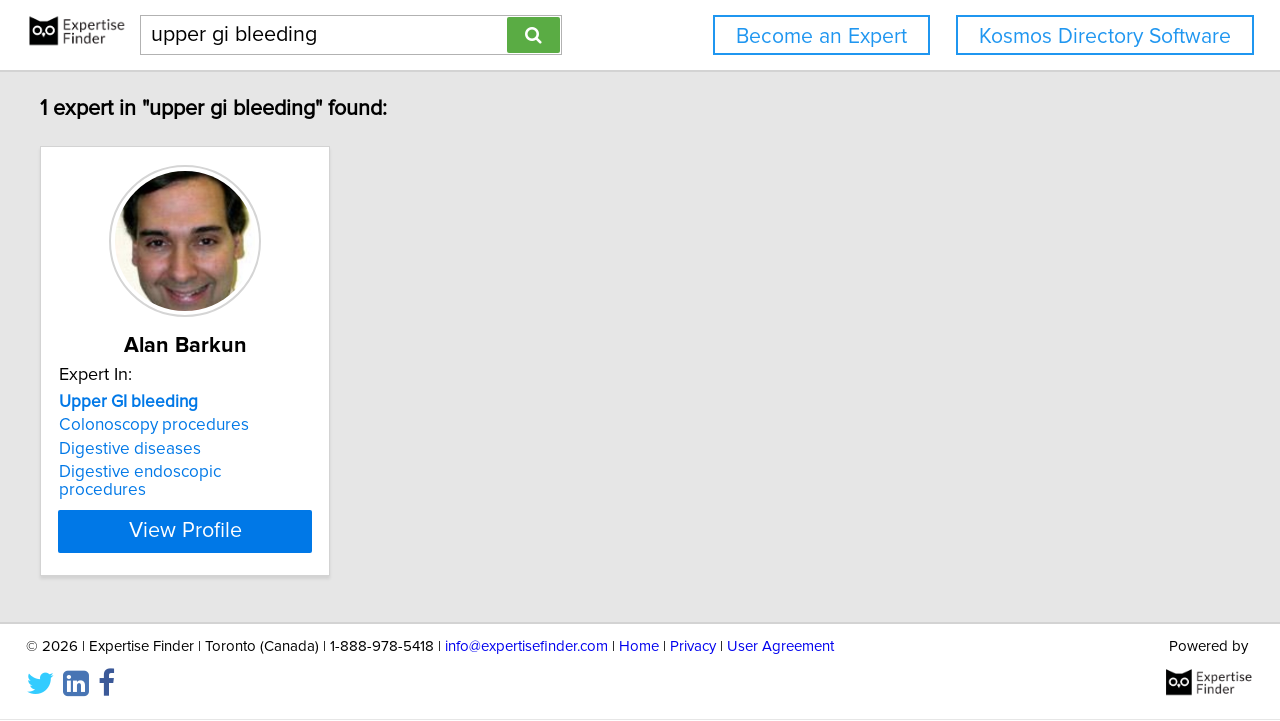

--- FILE ---
content_type: text/html; charset=utf-8
request_url: https://network.expertisefinder.com/search-experts?query=upper+gi+bleeding
body_size: 5636
content:

<!DOCTYPE html>
<html lang="en">
<head profile="http://www.w3.org/2005/10/profile">
<link rel="shortcut icon" href="/static/img/expertisefinder.ico"/>
<!--[if IE]>
<meta http-equiv="X-UA-Compatible" content="IE=edge,chrome=1"/>
<![endif]-->
<meta http-equiv="Content-Type" content="text/html; charset=utf-8"/>
<meta name="author" content="Expertise Finder"/>
<meta name="copyright" content="Copyright Expertise Finder"/>

<title>1 Expert In "upper gi bleeding" &bull; Expertise Finder Network</title>



<meta name="robots" content="INDEX, FOLLOW, NOARCHIVE, NOODP, NOYDIR"/>

<meta name="description" content="Search 30,000 expert sources with subject matter expertise in seconds. Built by and for a journalist. NY Times journalists to freelancers trust our network."/>


<script src="//ajax.googleapis.com/ajax/libs/jquery/2.1.1/jquery.min.js"></script>

<script src="//cdnjs.cloudflare.com/ajax/libs/underscore.js/1.7.0/underscore-min.js"></script>
<script src="/static/js/typeahead.bundle.min.js"></script>
<script src="/static/js/jquery.mark.min.js" charset="UTF-8"></script>
<link rel="stylesheet" href="/static/css/pure-min.css">
<!--[if lte IE 8]>
<link rel="stylesheet" href="/static/css/grids-responsive-old-ie-min.css">
<![endif]-->
<!--[if gt IE 8]><!-->
<link rel="stylesheet" href="/static/css/grids-responsive-min.css">
<!--<![endif]-->
<link href="//maxcdn.bootstrapcdn.com/font-awesome/4.2.0/css/font-awesome.min.css" rel="stylesheet">
<meta name="viewport" content="width=device-width, initial-scale=1">
<style type="text/css">
@charset "utf-8";

@font-face
{
    font-family: 'proxima-reg';
    src: url('/static/fonts/proxima_nova_regular.otf') format('opentype');
}
@font-face
{
    font-family: 'proxima-italic';
    src: url('/static/fonts/proxima_nova_italic.otf') format('opentype');
}
@font-face
{
    font-family: 'proxima-bold';
    src: url('/static/fonts/proxima_nova_bold.otf') format('opentype');
}

*
{
    -webkit-font-smoothing: antialiased;
    -moz-font-smoothing: antialiased;
    padding: 0;
    margin: 0;
    font-family: 'proxima-reg', sans-serif;
}

html, body
{
    height: 100%;
    width: 100%;
    font-size: 100%;
}

html, body, p, div, button, input, select, textarea, .pure-g [class *= "pure-u"]
{
    font-family: 'proxima-reg', sans-serif;
    font-size: 18px;
}

.notxtstyle
{
    text-decoration: none;
}

.bold
{
    font-family: 'proxima-bold', sans-serif;
}

.italic
{
    font-family: 'proxima-italic', sans-serif;
}

.rf
{
    float: right;
}

.lf
{
    float: left;
}

.clear
{
    clear: both;
}

.error
{
    color: red;
}

.blockify 
{
    display: block;
}

.iblockify 
{
    display: inline-block;
}

#globalwrapper
{
    background-color: #E6E6E6;
    min-height: 100%;
    height: auto !important;
    height: 100%;
}

.grayBorderedBox
{
    background-color: white;
    border: 1px solid #d3d3d3;
    -moz-box-shadow: 0 3px 3px rgba(0, 0, 0, 0.09);
    -webkit-box-shadow: 0 3px 3px rgba(0, 0, 0, 0.09);
    box-shadow: 0 3px 3px rgba(0, 0, 0, 0.09);
    border-collapse: separate;
}
</style>
<script async src="https://www.googletagmanager.com/gtag/js?id=UA-54415817-1"></script>
<script>
  window.dataLayer = window.dataLayer || [];
  function gtag(){dataLayer.push(arguments);}
  gtag('js', new Date());

  gtag('config', 'UA-54415817-1');
</script>


<style type="text/css">
#mainHeader
{
    background-color: white; 
    padding: 15px 0; 
    position: fixed; 
    left: 0; 
    right: 0; 
    top: 0; 
    z-index: 1030; 
    border-bottom: 2px solid #d3d3d3;
}

.activeSettingsBtn, .settingsBtn
{
    content: "";
    height: 5px; 
    width: 30px;
    float: left;
    margin: 6px 10px;
    display: inline-block;
    cursor: pointer;
}

.activeSettingsBtn
{
    border-top: 5px solid #0078E7; 
    border-bottom: 15px double #0078E7; 
}

.settingsBtn
{
    border-top: 5px solid black; 
    border-bottom: 15px double black; 
}

#settingsMenu
{
    position: fixed;
    z-index: 2000;
    -webkit-transition: left 0.5s ease-in-out;
    -moz-transition: left 0.5s ease-in-out;
    -o-transition: left 0.5s ease-in-out;
    transition: left 0.5s ease-in-out;
    top: -999px;
    left: -999px;
}

.txt-nav-btn, .icon-nav-btn
{
    margin: 0 1% 0 0;
    float: right;
}

.txt-nav-btn
{
    min-width: 6%;
}

.outline-btn
{
    background-color: white;
    color: #1F96F0;
    border: 2px solid #1F96F0;
    display: inline-block;
    line-height: 40px;
    white-space: nowrap;
    text-align: center;
    cursor: pointer;
    text-decoration: none;
    padding: 0 1em;
    -webkit-transition: background-color 0.3s ease;
    -o-transition: background-color 0.3s ease;
    transition: background-color 0.3s ease;
}

.outline-btn:hover
{
    background-color: #1F96F0;
    color: white;
}

#logoHolder
{
    margin: 0 0 0 2%;
    float: left;
}

#searchholder
{
    width: 33%;
    display: inline-block;
    margin: 0 0 0 1%;
}

nav form 
{
    display: inline-block;
    position: relative;
    width: 100%;
}

nav form input 
{
    outline: none;
}

nav form input[type="text"] 
{
    -moz-box-sizing: border-box;
    -webkit-box-sizing: border-box;
    box-sizing: border-box;
    height: 40px;
    border: 1px solid rgba(0,0,0,0.3);
    width: 100%;
    padding: 3px 65px 3px 10px;
    -webkit-transition: border-color 1s ease; 
    -moz-transition: border-color 1s ease; 
    -o-transition: border-color 1s ease; 
    transition: border-color 1s ease;
}

#searchBtn
{
    -moz-box-sizing: border-box;
    -webkit-box-sizing: border-box;
    box-sizing: border-box;
    height: 36px;
    position: absolute;
    right: 2px;
    top: 2px;
    z-index: 9000;
    background-color: #5AAC44;
}

footer
{
    background-color: white; 
    padding: 15px 2%; 
    margin: 0; 
    border-top: 2px solid #d3d3d3;
}

#orgAddress, #poweredBy
{
    font-size: 15px;
    margin: 0;
    padding: 0;
}

#orgAddress
{
    float: left;
}

#poweredBy
{
    float: right;
    text-align: center;
}

.twitter-typeahead {
    display: block !important;
    position: relative !important;
    padding: 0 !important;
    width: 100%;
}

.typeahead 
{
    background-color: #fff;
    -moz-box-sizing: border-box !important;
    -webkit-box-sizing: border-box !important;
    box-sizing: border-box !important;
    font-size: 1.2em !important;
    min-height: 40px;
    border: 1px solid rgba(0,0,0,0.3);
    width: 100% !important;
    padding: 3px 65px 3px 10px !important;
    -webkit-transition: border-color 1s ease !important; 
    -moz-transition: border-color 1s ease !important; 
    -o-transition: border-color 1s ease !important; 
    transition: border-color 1s ease !important;
    outline: none !important;
}

.tt-menu 
{
    -moz-box-sizing: border-box;
    -webkit-box-sizing: border-box;
    box-sizing: border-box;
    width: 100%;
    margin: 0;
    padding: 0;
    background-color: #fff;
    border: 1px solid rgba(0,0,0,0.3);
    -webkit-box-shadow: 0 5px 10px rgba(0,0,0,0.2);
    -moz-box-shadow: 0 5px 10px rgba(0,0,0,0.2);
    box-shadow: 0 5px 10px rgba(0,0,0,0.2);
}

.tt-suggestion 
{
    padding: 3px 65px 3px 10px;
    font-size: 1.2em;
    line-height: 25px;
    text-align: left;
}

.tt-suggestion:hover 
{
    cursor: pointer;
    color: #fff;
    background-color: #0078E7;
}

.tt-suggestion.tt-cursor 
{
    color: #fff;
    background-color: #0078E7;
}

.tt-suggestion p 
{
    margin: 0;
}

@media only screen and (max-width: 768px) {
    .txt-nav-btn, .icon-nav-btn
    {
        margin: 0 15px 0 0;
    }

    .txt-nav-btn
    {
        width: 140px;
    }

    .icon-nav-btn
    {
        width: 40px;
    }

    #searchholder, #logoHolder
    {
        display: block;
        width: 100%;
    }

    #logoHolder 
    {
        margin: 0 auto 10px auto;
    }

    #logoHolder a
    {
        text-align: center;
    }

    #logoHolder a img 
    {
        margin-top: 0 !important;
    }

    #searchholder > div
    {
        clear: both;
        text-align: center;
    }

    #searchholder form 
    {
        width: 300px;
    }

    #searchholder form input[type="text"] 
    {
        width: 250px;
    }

    footer 
    {
        padding: 15px; 
    }

    #orgAddress, #poweredBy
    {
        display: block;
        width: 100%;
    }

    #orgAddress
    {
        padding: 0 0 30px 0;
    }

    .typeahead 
    {
        background-color: #fff;
        -moz-box-sizing: border-box !important;
        -webkit-box-sizing: border-box !important;
        box-sizing: border-box !important;
        font-size: 1.2em !important;
        min-height: 40px;
        border: 1px solid rgba(0,0,0,0.3);
        width: 250px;
        padding: 3px 65px 3px 10px !important;
        -webkit-transition: border-color 1s ease !important; 
        -moz-transition: border-color 1s ease !important; 
        -o-transition: border-color 1s ease !important; 
        transition: border-color 1s ease !important;
        outline: none !important;
    }
}
</style>

<style type="text/css">
#sresults {
  margin: 0 2%;
  min-width: 750px;
  padding: 0;
}

.sresult {
  width: 240px;
  padding: 0;
  margin-right: 10px;
  margin-bottom: 10px;
  float: left;
  box-sizing: border-box;
}

.sresult:hover {
  border: 1px solid #a3a3a3;
}

.sresultphoto {
  width: 140px;
  border-radius: 100%;
  padding: 4px;
  margin: 1em auto;
  display: block;
  border: 2px solid #d5d5d5;
}

.categories {
  margin: 0.5em 0;
  padding: 0 1em;
  text-align: center;
}

.categories a {
  display: block;
  margin-bottom: 0.3em;
}

.expertise {
  list-style-type: none;
  outline: 0;
  margin: 0.5em 0;
  padding: 0 1em;
}

.expertise li {
  display: block;
  text-align: left;
  margin-bottom: 0.3em;
}

.viewprofile {
  background-color: #0078E7;
  width: 88%;
  margin: 0.5em auto 1em auto;
  display: block;
  box-sizing: border-box;
  color: white;
  font-size: 1.2em;
}

.linkify {
  color: #0078E7;
}

.linkify:hover {
  text-decoration: underline;
}

.hidify {
  display: none;
}

#desktop_paginate {
    padding: 1.2em 0; 
    font-size: 1.2em; 
    margin: 0; 
    width: 100%; 
    text-align: center;
}

#desktop_paginate a {
    text-decoration: none;
    display: inline-block;
    margin: 0 1em;
}

@media only screen and (max-width: 768px) {
    #sresults {
        width: 300px;
        min-width: 300px;
        margin: 0 auto;
    }

    .sresult {
        width: 100%;
        float: none;
        margin: 0 0 10px 0;
    }
}
</style>

</head>
<body>
<div id="globalwrapper">

<nav id="mainHeader">
<div id="logoHolder">
<a href="https://expertisefinder.com/" class="blockify" style="height: 40px;">
<img src="/static/img/expertise_finder_logo.png" alt="Link to expertisefinder.com" style="height: 50px; margin-top: -10px;"/>
</a>
</div>
<div id="searchholder">
<div id="headerSearchGroup">
<form method="get" action="/searchexperts">
<input type="text" id="mainSearchBar" class="typeahead" name="query" placeholder="Name or Expertise" value="upper gi bleeding">
<button id="searchBtn" type="submit" class="pure-button pure-button-primary"><span class="fa fa-search"></span></button>
</form>
<div class="clear"></div>
</div>
</div>
<script type="text/javascript">
var search_button = $('#searchBtn');
var search_box = $('#searchholder form input');
search_box.css('padding-right', search_button.outerWidth() + 20 + 'px');
search_box.focus(function () {$('#searchholder form input').css('border-color', '#0078E7')});
search_box.focusout(function () {$('#searchholder form input').css('border-color', 'rgba(0,0,0,0.3)')});

var buttonsHTML = '<a class="js-added outline-btn txt-nav-btn" style="margin: 0 2% 0 0; font-size: 1.18em; float: right;" href="https://expertisefinder.com/kosmos-directory-software/">Kosmos Directory Software</a><a class="js-added outline-btn txt-nav-btn" style="margin: 0 2% 0 0; font-size: 1.18em; float: right;" href="https://expertisefinder.com/become-an-expert/">Become an Expert</a>';

var buttonsHTMLmobile = '';

var insertHeader = function () {
    var vw = Math.max(document.documentElement.clientWidth, window.innerWidth || 0);
    var vh = Math.max(document.documentElement.clientHeight, window.innerHeight || 0);

    if ($('.js-added').length)
        $('.js-added').remove();

    if (vw > 768)
    {
        $('#mainHeader').append(buttonsHTML);
        var nav_buttons = $('.txt-nav-btn');
        nav_buttons.css('box-sizing', 'border-box');
        nav_buttons.css('height', search_box.outerHeight() + "px");

        $('#mainHeader').css("margin-bottom", "1em");
    }
    else
    {
        $('#mainHeader').append(buttonsHTMLmobile);

        $('#mainHeader').css("margin-bottom", "1em");
    }
};

insertHeader();
$(window).resize(function(){insertHeader()});

var hideLogoOnScroll = function () {
    var vw = Math.max(document.documentElement.clientWidth, window.innerWidth || 0);

    if (vw < 768)
    {
        if ($("body").scrollTop() > 0 || $("html").scrollTop() > 0)
        {
            $('#logoHolder').remove();
        }
        else
        {
            if ($('#logoHolder').length === 0) 
            {
                $('#mainHeader').prepend('<div id="logoHolder"><a href="https://expertisefinder.com/" class="blockify" style="height: 40px;"><img src="/static/img/expertise_finder_logo.png" alt="Link to expertisefinder.com" style="height: 50px;"/></a></div>');
            }
        }
    }
    else
    {
        if ($('#logoHolder').length === 0) 
        {
            $('#mainHeader').prepend('<div id="logoHolder"><a href="https://expertisefinder.com/" class="blockify" style="height: 40px;"><img src="/static/img/expertise_finder_logo.png" alt="Link to expertisefinder.com" style="height: 50px; margin-top: -10px;"/></a></div>');
        }
    }
};

$(window).resize(hideLogoOnScroll);
$(window).scroll(hideLogoOnScroll);
</script>
</nav>

<div id="pushedContainer">

<div id="sresults">

<h1 id="num_results_notice" style="padding: 1.2em 0; font-size: 1.2em; margin: 0;">1 expert in "upper gi bleeding" found:</h1>

<div class="grayBorderedBox sresult" id="alan-barkun">
<img class="sresultphoto" src="https://network.expertisefinder.com/expert-profile-photo/alan-barkun" alt="Profile photo of Alan Barkun, expert at McGill University"/>
<div class="categories">
<p class="bold" style="text-align: center; margin: 0.3em 0 0.3em 0; padding: 0 1em; font-size: 1.2em;">Alan Barkun</p>
</div>

<div class="shadedSection">
<p style="text-align: left; padding: 0 1em; margin: 0; font-size: 1em;">
Expert In:
</p>
<ul class="expertise">

<li>
<a class="notxtstyle linkify" style="font-size: 0.95em;" href="/search-experts?query=Upper%20GI%20bleeding"><strong>Upper</strong>&#32;<strong>GI</strong>&#32;<strong>bleeding</strong></a>
</li>

<li>
<a class="notxtstyle linkify" style="font-size: 0.95em;" href="/search-experts?query=Colonoscopy%20procedures">Colonoscopy procedures</a>
</li>

<li>
<a class="notxtstyle linkify" style="font-size: 0.95em;" href="/search-experts?query=Digestive%20diseases">Digestive diseases</a>
</li>

<li>
<a class="notxtstyle linkify" style="font-size: 0.95em;" href="/search-experts?query=Digestive%20endoscopic%20procedures">Digestive endoscopic procedures</a>
</li>

</ul>
</div>

<a class="pure-button viewprofile" href="/experts/alan-barkun">View Profile</a>
</div>



</div>
<div class="clear" style="height: 2em;"></div>
<script type="text/javascript">
$('.sresult').hover(
    function () { 
        $(this).find('.sresultphoto').css('border', '2px solid #b3b3b3');
    },
    function () { 
        $(this).find('.sresultphoto').css('border', '2px solid #d5d5d5');
    }
);

var scaleCards = function () {
    var maxHeight = 0;
    var vw = Math.max(document.documentElement.clientWidth, window.innerWidth || 0);
    if (vw > 768)
    {
        if ( (vw - 0.02*vw*2) / 300 >= 3 )
        {
            var cards_per_row = Math.floor((vw - 0.02*vw*2) / 300);
            $('#sresults').css('width', 300 * cards_per_row + "px");
            $('#sresults').css('margin', '0 auto');
            $('.sresult').css('width', '290px');
        }
        else
        {
            $('#sresults').css('width', Math.floor((vw - 0.02*vw*2) / 250) + "px");
            $('#sresults').css('margin', '0 auto');
        }
    }

    var categories = $('.categories');
    var shadedSections = $('.shadedSection');
    var sresults = $('.sresult');

    var getMaxHeight = function (index, element) {
        maxHeight = ($(element).height() > maxHeight) ? $(element).height() : maxHeight;
    };

    var setHeight = function (index, element) {
        $(element).height(maxHeight + "px");
    };

    maxHeight = 0;
    categories.each(getMaxHeight);
    categories.each(setHeight);
    maxHeight = 0;
    shadedSections.each(getMaxHeight);
    shadedSections.each(setHeight);
    maxHeight = 0;
    sresults.each(getMaxHeight);
    sresults.each(setHeight);
};

var removeStyleTags = function () {
    var sresults = $('#sresults, .sresult, .categories, .shadedSection');
    sresults.each(function (index, element) {$(element).removeAttr('style')});
};

$(window).load(scaleCards);
$(window).resize(function () {removeStyleTags(); _.debounce(scaleCards, 100)();});
</script>

</div>
<script type="text/javascript">
if (document.getElementById('mainHeader') !== null) {
    jQuery.fn.headerPush = function () {
        if ($('#mainHeader').css('display') !== 'none') 
        {
            this.css("padding-top", $('#mainHeader').outerHeight() + "px");
        }
        else
        {
            this.css("padding-top", "0");
        }
        return this;
    }

    $('#pushedContainer').headerPush();
    $(window).resize(function(){$('#pushedContainer').headerPush()});
}
</script>
<div id="footerpusher"></div>
</div>

<footer>
<p id="orgAddress">
&copy; <script type="text/javascript">var year = new Date().getFullYear(); $('#orgAddress').append(year)</script> | Expertise Finder | Toronto (Canada) | 1-888-978-5418 | <a href="mailto:info@expertisefinder.com" style="text-decoration: none;">info@expertisefinder.com</a> | <a href="https://expertisefinder.com" style="text-decoration: none;" rel="nofollow">Home</a> | <a href="https://network.expertisefinder.com/privacy" style="text-decoration: none;" rel="nofollow">Privacy</a> | <a href="https://network.expertisefinder.com/useragreement" style="text-decoration: none;" rel="nofollow">User Agreement</a>
<br/><br/>
<a class="fa fa-twitter" style="text-decoration: none; color: #33CCFF; font-size: 2em; display: inline-block; margin-right: 0.3em;" href="http://www.twitter.com/expertisefinder" rel="nofollow"></a><a class="fa fa-linkedin-square" style="text-decoration: none; color: #4875B4; font-size: 2em; display: inline-block; margin-right: 0.3em;" href="https://www.linkedin.com/company/expertise-finder" rel="nofollow"></a><a class="fa fa-facebook" style="text-decoration: none; color: #3B5998; font-size: 2em;" href="https://www.facebook.com/expertisefinder" rel="nofollow"></a>
</p>
<p id="poweredBy">
Powered by
<a href="https://expertisefinder.com/" rel="nofollow"><img src="/static/img/expertise_finder_logo.png" style="height: 45px; display: block; margin: 0 auto; padding-top: 5px;" alt="Link to expertisefinder.com"/></a>
</p>
<div class="clear"></div>
</footer>
<script type="text/javascript">
var setFooterHeight = function () {
    var globalwrapper = $('#globalwrapper');
    var pusher = $('#footerpusher');
    var footer_size = $('footer').outerHeight() + "px";

    globalwrapper.css('margin-bottom', "-" + footer_size);
    pusher.height(footer_size);
};

setFooterHeight();
$(window).resize(setFooterHeight);
</script>

<script type="text/javascript">
$(document).ready(function() {
    var fetchQuery = null;
    var fetchResultsCallback = null;
    
    var fetchResults = _.debounce(function() {
        $.get('/suggester?query=' + fetchQuery, function(data) {
            if(fetchResultsCallback)
    	    fetchResultsCallback(data);
        });
    }, 300);
    
    $('.typeahead').typeahead(
      {
        hint: false,
        highlight: false,
        minLength: 1
      },
      {
        name: 'suggestions',
        limit: 10,
        display: 'suggestion',
        source: function(query, syncResults, asyncResults) {
            fetchQuery = query;
            fetchResultsCallback = asyncResults;
            fetchResults();
        }
      }
    ).on("typeahead:render", function() {
        var searchTerm = $(this).val();
        $(".tt-suggestion").each(function () {
            $(this).mark(
                searchTerm,
                {
                    'element': 'strong',
                    'className': '',
                    'separateWordSearch': false,
                    'acrossElements': true,
                    'accuracy': 'partially',
                    'diacritics': true,
                    'caseSensitive': false,
                    'filter': function (node, term, totalCounter, counter) {
                        if (counter >= 1) {
                            return false;
                        } else {
                            return true;
                        }
                    }
                }
            );
        });
    });
});
</script>
<script type="text/javascript">
    window._mfq = window._mfq || [];
    (function() {
        var mf = document.createElement("script");
        mf.type = "text/javascript"; mf.defer = true;
        mf.src = "//cdn.mouseflow.com/projects/14146477-d406-4df9-8d36-d4c25829f8a8.js";
        document.getElementsByTagName("head")[0].appendChild(mf);
    })();
</script>
</body>
</html>
